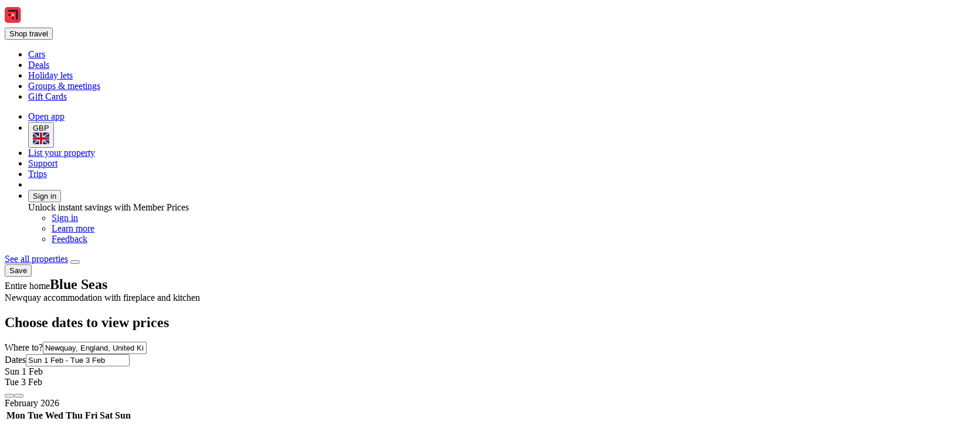

--- FILE ---
content_type: text/html; charset=utf-8
request_url: https://uk.hotels.com/ho1067780928/blue-seas-newquay-united-kingdom/
body_size: 14295
content:
<!DOCTYPE html><html data-language="en_GB" dir="ltr" lang="en"><head><title>Blue Seas, Newquay: 2026 Info, Photos, Reviews | Book at Hotels.com</title><meta name="robots" content="index,follow"><meta name="description" content=" View deals for Blue Seas. Dunes is minutes away. WiFi is free, and this cottage also features a garden. All units have kitchens and 3 bathrooms. "><link rel="canonical" href="https://uk.hotels.com/ho1067780928/blue-seas-newquay-united-kingdom/"><link rel="alternate" hrefLang="en-IE" href="https://ie.hotels.com/ho1067780928/blue-seas-newquay-united-kingdom/"><link rel="alternate" hrefLang="zh-HK" href="https://zh.hotels.com/ho1067780928/lan-se-hai-yang-jiu-dian-niu-ji-ying-guo/"><link rel="alternate" hrefLang="fr-CA" href="https://ca.hotels.com/fr/ho1067780928/blue-seas-newquay-royaume-uni/"><link rel="alternate" hrefLang="no" href="https://no.hotels.com/ho1067780928/blue-seas-newquay-united-kingdom/"><link rel="alternate" hrefLang="en-ID" href="https://id.hotels.com/en/ho1067780928/blue-seas-newquay-united-kingdom/"><link rel="alternate" hrefLang="sv" href="https://sv.hotels.com/ho1067780928/blue-seas-newquay-storbritannien/"><link rel="alternate" hrefLang="zh-CN" href="https://www.hotels.cn/ho1067780928/lan-se-hai-yang-jiu-dian-niu-ji-ying-guo/"><link rel="alternate" hrefLang="es-CL" href="https://www.hoteles.com/ho1067780928/blue-seas-newquay-reino-unido/"><link rel="alternate" hrefLang="en-TH" href="https://th.hotels.com/en/ho1067780928/blue-seas-newquay-united-kingdom/"><link rel="alternate" hrefLang="es-VE" href="https://www.hoteles.com/ho1067780928/blue-seas-newquay-reino-unido/"><link rel="alternate" hrefLang="el" href="https://el.hotels.com/ho1067780928/blue-seas-niouki-enomeno-basileio/"><link rel="alternate" hrefLang="en-AU" href="https://au.hotels.com/ho1067780928/blue-seas-newquay-united-kingdom/"><link rel="alternate" hrefLang="en-CA" href="https://ca.hotels.com/ho1067780928/blue-seas-newquay-united-kingdom/"><link rel="alternate" hrefLang="en-ZA" href="https://za.hotels.com/ho1067780928/blue-seas-newquay-united-kingdom/"><link rel="alternate" hrefLang="en-PH" href="https://ph.hotels.com/ho1067780928/blue-seas-newquay-united-kingdom/"><link rel="alternate" hrefLang="es-CO" href="https://co.hoteles.com/ho1067780928/blue-seas-newquay-reino-unido/"><link rel="alternate" hrefLang="es-US" href="https://www.hotels.com/es/ho1067780928/blue-seas-newquay-reino-unido/"><link rel="alternate" hrefLang="it-CH" href="https://ch.hotels.com/it/ho1067780928/blue-seas-newquay-regno-unito/"><link rel="alternate" hrefLang="en-KR" href="https://kr.hotels.com/en/ho1067780928/blue-seas-newquay-united-kingdom/"><link rel="alternate" hrefLang="en-TW" href="https://tw.hotels.com/en/ho1067780928/blue-seas-newquay-united-kingdom/"><link rel="alternate" hrefLang="th" href="https://th.hotels.com/ho1067780928/blue-seas-niw-khiy-sh-rach-xanacakr/"><link rel="alternate" hrefLang="en-JP" href="https://jp.hotels.com/en/ho1067780928/blue-seas-newquay-united-kingdom/"><link rel="alternate" hrefLang="hu" href="https://hu.hotels.com/ho1067780928/blue-seas-newquay-egyesult-kiralysag/"><link rel="alternate" hrefLang="en-GB" href="https://uk.hotels.com/ho1067780928/blue-seas-newquay-united-kingdom/"><link rel="alternate" hrefLang="fr" href="https://fr.hotels.com/ho1067780928/blue-seas-newquay-royaume-uni/"><link rel="alternate" hrefLang="es-AR" href="https://ar.hoteles.com/ho1067780928/blue-seas-newquay-reino-unido/"><link rel="alternate" hrefLang="de-AT" href="https://at.hotels.com/ho1067780928/blue-seas-newquay-gro-britannien/"><link rel="alternate" hrefLang="ja" href="https://jp.hotels.com/ho1067780928/buru-shizu-nyuki-igirisu/"><link rel="alternate" hrefLang="en-MX" href="https://www.hoteles.com/en/ho1067780928/blue-seas-newquay-united-kingdom/"><link rel="alternate" hrefLang="ms" href="https://ms.hotels.com/ho1067780928/blue-seas-bandar-newquay-united-kingdom/"><link rel="alternate" hrefLang="en-US" href="https://www.hotels.com/ho1067780928/blue-seas-newquay-united-kingdom/"><link rel="alternate" hrefLang="pt-BR" href="https://www.hoteis.com/ho1067780928/blue-seas-newquay-reino-unido/"><link rel="alternate" hrefLang="nl-BE" href="https://be.hotels.com/ho1067780928/blue-seas-newquay-verenigd-koninkrijk/"><link rel="alternate" hrefLang="tr" href="https://tr.hotels.com/ho1067780928/blue-seas-newquay-birlesik-krall-k/"><link rel="alternate" hrefLang="en-VN" href="https://vi.hotels.com/en/ho1067780928/blue-seas-newquay-united-kingdom/"><link rel="alternate" hrefLang="de-DE" href="https://de.hotels.com/ho1067780928/blue-seas-newquay-gro-britannien/"><link rel="alternate" hrefLang="es-CR" href="https://www.hoteles.com/ho1067780928/blue-seas-newquay-reino-unido/"><link rel="alternate" hrefLang="vi" href="https://vi.hotels.com/ho1067780928/blue-seas-newquay-vuong-quoc-anh/"><link rel="alternate" hrefLang="es-PA" href="https://www.hoteles.com/ho1067780928/blue-seas-newquay-reino-unido/"><link rel="alternate" hrefLang="pt-PT" href="https://pt.hoteis.com/ho1067780928/blue-seas-newquay-reino-unido/"><link rel="alternate" hrefLang="it" href="https://it.hotels.com/ho1067780928/blue-seas-newquay-regno-unito/"><link rel="alternate" hrefLang="da" href="https://da.hotels.com/ho1067780928/blue-seas-newquay-storbritannien/"><link rel="alternate" hrefLang="en-NZ" href="https://nz.hotels.com/ho1067780928/blue-seas-newquay-united-kingdom/"><link rel="alternate" hrefLang="es-MX" href="https://www.hoteles.com/ho1067780928/blue-seas-newquay-reino-unido/"><link rel="alternate" hrefLang="es-EC" href="https://www.hoteles.com/ho1067780928/blue-seas-newquay-reino-unido/"><link rel="alternate" hrefLang="es-PE" href="https://www.hoteles.com/ho1067780928/blue-seas-newquay-reino-unido/"><link rel="alternate" hrefLang="ko" href="https://kr.hotels.com/ho1067780928/beullu-sijeu-nyukwei-yeong-gug/"><link rel="alternate" hrefLang="es-SV" href="https://www.hoteles.com/ho1067780928/blue-seas-newquay-reino-unido/"><link rel="alternate" hrefLang="de-CH" href="https://ch.hotels.com/ho1067780928/blue-seas-newquay-gro-britannien/"><link rel="alternate" hrefLang="de-BE" href="https://be.hotels.com/de/ho1067780928/blue-seas-newquay-gro-britannien/"><link rel="alternate" hrefLang="en-MY" href="https://ms.hotels.com/en/ho1067780928/blue-seas-newquay-united-kingdom/"><link rel="alternate" hrefLang="is" href="https://is.hotels.com/ho1067780928/blue-seas-newquay-bretland/"><link rel="alternate" hrefLang="en-AS" href="https://www.hotels.com/ho1067780928/blue-seas-newquay-united-kingdom/"><link rel="alternate" hrefLang="fi" href="https://fi.hotels.com/ho1067780928/blue-seas-newquay-yhdistynyt-kuningaskunta/"><link rel="alternate" hrefLang="en-IN" href="https://in.hotels.com/ho1067780928/blue-seas-newquay-united-kingdom/"><link rel="alternate" hrefLang="fr-BE" href="https://be.hotels.com/fr/ho1067780928/blue-seas-newquay-royaume-uni/"><link rel="alternate" hrefLang="zh-TW" href="https://tw.hotels.com/ho1067780928/lan-se-hai-yang-fan-dian-niu-ji-ying-guo/"><link rel="alternate" hrefLang="nl" href="https://nl.hotels.com/ho1067780928/blue-seas-newquay-verenigd-koninkrijk/"><link rel="alternate" hrefLang="fr-CH" href="https://ch.hotels.com/fr/ho1067780928/blue-seas-newquay-royaume-uni/"><link rel="alternate" hrefLang="en-SG" href="https://sg.hotels.com/ho1067780928/blue-seas-newquay-united-kingdom/"><link rel="alternate" hrefLang="id" href="https://id.hotels.com/ho1067780928/blue-seas-newquay-inggris-raya/"><link rel="alternate" hrefLang="en-HK" href="https://zh.hotels.com/en/ho1067780928/blue-seas-newquay-united-kingdom/"><link rel="alternate" hrefLang="en-CN" href="https://www.hotels.cn/en/ho1067780928/blue-seas-newquay-united-kingdom/"><link rel="alternate" hrefLang="es-ES" href="https://es.hoteles.com/ho1067780928/blue-seas-newquay-reino-unido/"><meta property="og:title" content="Blue Seas, Newquay: 2026 Info, Photos, Reviews | Book at Hotels.com"><meta property="og:description" content=" View deals for Blue Seas. Dunes is minutes away. WiFi is free, and this cottage also features a garden. All units have kitchens and 3 bathrooms. "><meta property="og:type" content="website"><meta property="og:site_name" content="Hotels.com"><meta property="og:image" content="https://images.trvl-media.com/lodging/34000000/33340000/33337000/33336904/7e01f44e.jpg?impolicy=resizecrop&amp;rw=598&amp;ra=fit"><meta property="og:url" content="https://uk.hotels.com/ho1067780928/blue-seas-newquay-united-kingdom/"><meta property="og:site_name" content="uk.hotels.com"><meta property="og:locale" content="en_GB"><meta name="viewport" content="width=device-width, initial-scale=1.0"><link type="image/x-icon" href="/favicon.ico" sizes="16x16 32x32" rel="shortcut icon"><link type="image/x-icon" href="/favicon.ico" sizes="16x16 32x32" rel="icon"><link rel="apple-touch-icon" href="/favicon.ico">
<script>(window.BOOMR_mq=window.BOOMR_mq||[]).push(["addVar",{"rua.upush":"false","rua.cpush":"true","rua.upre":"false","rua.cpre":"false","rua.uprl":"false","rua.cprl":"false","rua.cprf":"false","rua.trans":"SJ-c4032cf7-7c84-453d-af26-2e0fa8d5f02d","rua.cook":"false","rua.ims":"false","rua.ufprl":"false","rua.cfprl":"false","rua.isuxp":"false","rua.texp":"norulematch","rua.ceh":"false","rua.ueh":"false","rua.ieh.st":"0"}]);</script>
                              <script>!function(e){var n="https://s.go-mpulse.net/boomerang/";if("False"=="True")e.BOOMR_config=e.BOOMR_config||{},e.BOOMR_config.PageParams=e.BOOMR_config.PageParams||{},e.BOOMR_config.PageParams.pci=!0,n="https://s2.go-mpulse.net/boomerang/";if(window.BOOMR_API_key="T847R-5TJWS-QXG53-TH47Z-4DG99",function(){function e(){if(!r){var e=document.createElement("script");e.id="boomr-scr-as",e.src=window.BOOMR.url,e.async=!0,o.appendChild(e),r=!0}}function t(e){r=!0;var n,t,a,i,d=document,O=window;if(window.BOOMR.snippetMethod=e?"if":"i",t=function(e,n){var t=d.createElement("script");t.id=n||"boomr-if-as",t.src=window.BOOMR.url,BOOMR_lstart=(new Date).getTime(),e=e||d.body,e.appendChild(t)},!window.addEventListener&&window.attachEvent&&navigator.userAgent.match(/MSIE [67]\./))return window.BOOMR.snippetMethod="s",void t(o,"boomr-async");a=document.createElement("IFRAME"),a.src="about:blank",a.title="",a.role="presentation",a.loading="eager",i=(a.frameElement||a).style,i.width=0,i.height=0,i.border=0,i.display="none",o.appendChild(a);try{O=a.contentWindow,d=O.document.open()}catch(_){n=document.domain,a.src="javascript:var d=document.open();d.domain='"+n+"';void 0;",O=a.contentWindow,d=O.document.open()}if(n)d._boomrl=function(){this.domain=n,t()},d.write("<bo"+"dy onload='document._boomrl();'>");else if(O._boomrl=function(){t()},O.addEventListener)O.addEventListener("load",O._boomrl,!1);else if(O.attachEvent)O.attachEvent("onload",O._boomrl);d.close()}function a(e){window.BOOMR_onload=e&&e.timeStamp||(new Date).getTime()}if(!window.BOOMR||!window.BOOMR.version&&!window.BOOMR.snippetExecuted){window.BOOMR=window.BOOMR||{},window.BOOMR.snippetStart=(new Date).getTime(),window.BOOMR.snippetExecuted=!0,window.BOOMR.snippetVersion=14,window.BOOMR.url=n+"T847R-5TJWS-QXG53-TH47Z-4DG99";var i=document.currentScript||document.getElementsByTagName("script")[0],o=i.parentNode,r=!1,d=document.createElement("link");if(d.relList&&"function"==typeof d.relList.supports&&d.relList.supports("preload")&&"as"in d)window.BOOMR.snippetMethod="p",d.href=window.BOOMR.url,d.rel="preload",d.as="script",d.addEventListener("load",e),d.addEventListener("error",function(){t(!0)}),setTimeout(function(){if(!r)t(!0)},3e3),BOOMR_lstart=(new Date).getTime(),o.appendChild(d);else t(!1);if(window.addEventListener)window.addEventListener("load",a,!1);else if(window.attachEvent)window.attachEvent("onload",a)}}(),"".length>0)if(e&&"performance"in e&&e.performance&&"function"==typeof e.performance.setResourceTimingBufferSize)e.performance.setResourceTimingBufferSize();!function(){if(BOOMR=e.BOOMR||{},BOOMR.plugins=BOOMR.plugins||{},!BOOMR.plugins.AK){var n="true"=="true"?1:0,t="",a="amlwobyxgyu2g2l6qr5q-f-bffb41aaa-clientnsv4-s.akamaihd.net",i="false"=="true"?2:1,o={"ak.v":"39","ak.cp":"1131392","ak.ai":parseInt("195650",10),"ak.ol":"0","ak.cr":9,"ak.ipv":4,"ak.proto":"h2","ak.rid":"1f0e8129","ak.r":47369,"ak.a2":n,"ak.m":"dscx","ak.n":"essl","ak.bpcip":"3.23.103.0","ak.cport":58468,"ak.gh":"23.208.24.100","ak.quicv":"","ak.tlsv":"tls1.3","ak.0rtt":"","ak.0rtt.ed":"","ak.csrc":"-","ak.acc":"","ak.t":"1769899131","ak.ak":"hOBiQwZUYzCg5VSAfCLimQ==Mk/wJRLbT9dlLEuedpI0xTOcXygYNgHtzW8NOE3Q+yt4xKvOlUGyL+T9VKTv6QqQBjRfb1omEIQfIraHj1Vfo5Mi1rYpc9ATOpMskmgb0xqwDfRVnZ3jFwiNiWqap1vv6nIKaW8br9OWcCNoDA/jhwBcVhrYIk+cCNQ4hWvVstFtRnSE/nemaI0G0+Mj7PpVw/U9F2ws8XPh0EHu1o0KYC1a1NSa7FPU7Vpk9V8DVGFFj5Ti/5Z1TGcwhWDafFltp1Nnl6TlrhrB019zzt3sIWGEal87JolFM6L02vU1Bz/8eG5u1PUihtv0BFtsdsD7P1UxGXb/a/zfTIrOOd0mlsriqKTwDCMnp92cDoYcp9GAKeU6szrNdtzQs8DsRdLHnCjuRe2nTF0KybDnxD7WtztPo/AucGcIHos9RTCEwLA=","ak.pv":"839","ak.dpoabenc":"","ak.tf":i};if(""!==t)o["ak.ruds"]=t;var r={i:!1,av:function(n){var t="http.initiator";if(n&&(!n[t]||"spa_hard"===n[t]))o["ak.feo"]=void 0!==e.aFeoApplied?1:0,BOOMR.addVar(o)},rv:function(){var e=["ak.bpcip","ak.cport","ak.cr","ak.csrc","ak.gh","ak.ipv","ak.m","ak.n","ak.ol","ak.proto","ak.quicv","ak.tlsv","ak.0rtt","ak.0rtt.ed","ak.r","ak.acc","ak.t","ak.tf"];BOOMR.removeVar(e)}};BOOMR.plugins.AK={akVars:o,akDNSPreFetchDomain:a,init:function(){if(!r.i){var e=BOOMR.subscribe;e("before_beacon",r.av,null,null),e("onbeacon",r.rv,null,null),r.i=!0}return this},is_complete:function(){return!0}}}}()}(window);</script></head><body data-theme-light="light-1"><div id="app-landing-pwa" data-browser-hydrate-strategy="hydrateRoot"><div id="app-layer-manager"><div id="app-layer-base" aria-hidden="false" class="app-layer-base--active"><div class="layout white-background"><div class="page-header with-shadow"><header class="global-navigation-site-header"><section class="global-navigation-row primary"><div><a href="https://uk.hotels.com/" data-testid="header-brand-logo-anchor"><img src="https://uk.hotels.com/_dms/header/logo.svg?locale=en_GB&amp;siteid=300000005&amp;theme=dark&amp;2" alt="Hotels logo"></a><div id="primary-navigation"><div> <button title="Shop travel" tabindex="0" aria-expanded="false" data-testid="header-menu-button" data-context="global_navigation" data-button-type="tertiary" type="button" class="global-navigation-nav-button"><div aria-hidden="true">Shop travel</div></button> <div class="animation-disabled" aria-hidden="true" style="width:375px"><ul><li><a role="link" aria-label="Cars" data-stid="landing-link-1-link" href="/car-hire" target="_self" rel><div>Cars</div></a></li><li><a role="link" aria-label="Deals" data-stid="landing-link-2-link" href="/lp/b/deals" target="_self" rel><div>Deals</div></a></li><li><a role="link" aria-label="Holiday lets" data-stid="landing-link-3-link" href="/lp/b/vacation-rentals" target="_self" rel><div>Holiday lets</div></a></li><li><a role="link" aria-label="Groups &amp; meetings" data-stid="landing-link-4-link" href="http://Groups.hotels.com/GroupForm.cfm?locale=en_UK&amp;kw=header" target="_self" rel><div>Groups &amp; meetings</div></a></li><li><a role="link" aria-label="Gift Cards" data-stid="landing-link-5-link" href="/page/giftcard-purchase-uk/" target="_self" rel><div>Gift Cards</div></a></li></ul></div></div></div><ul><li><a href="https://hotels.app.link/?~customer_ad_set_name=HOTELS-GB&amp;~customer_ad_name=BRAND.HCOM.OWNED.BRANCH.DEFAULT.MAD&amp;~customer_campaign=BRAND&amp;~customer_placement=HCOM-NAVBAR-TRIPLE-BANNER-V0DESKTOP&amp;~placement_id=page.Hotels.Infosite.Information.Dateless&amp;%24desktop_url=https%3A%2F%2Fuk.hotels.com%2Fapp&amp;custom_web_attribute=3c475d48-ebdb-4e34-a7b8-d145528fee6e&amp;%24canonical_url=https%3A%2F%2Fuk.hotels.com%2Fho1067780928%2Fblue-seas-newquay-united-kingdom%2F" data-context="global_navigation"><div class="in-global-navigation-main-layer">Open app</div></a></li><li><button data-stid="button-type-picker-trigger" data-context="global_navigation" data-button-type="tertiary" type="button" class="global-navigation-nav-button"><span>GBP</span><img alt="UK" src="https://a.travel-assets.com/egds/marks/flags/uk.svg" id="UK"></button></li><li><a href="https://apps.expediapartnercentral.com/en_GB/list?utm_medium=referral&amp;utm_source=HCOM_GB-en_GB&amp;utm_campaign=pwa-header&amp;utm_contentewd=pwa-header-btn&amp;siteId=300000005&amp;tpid=3101&amp;eapid=5&amp;langId=2057&amp;utm_term=&amp;lasttouchMktgcode=" target="_blank" rel="noopener" data-stid="listYourProperty-link" data-context="global_navigation" data-button-type="tertiary" class="global-navigation-nav-button">List your property</a></li><li><a href="/helpcenter" target="_self" rel data-stid="support-cs-link" data-context="global_navigation" data-button-type="tertiary" class="global-navigation-nav-button">Support</a></li><li><a href="/trips" target="_self" rel data-stid="itinerary-link" data-context="global_navigation" data-button-type="tertiary" class="global-navigation-nav-button">Trips</a></li><li><a href="/inbox/notifications" data-context="global_navigation" data-button-type="tertiary" class="global-navigation-nav-button"></a></li><li><div> <button title tabindex="0" aria-expanded="true" data-testid="header-menu-button" data-context="global_navigation" data-button-type="tertiary" type="button" class="global-navigation-nav-button">Sign in</button> <div class="animation-disabled" aria-hidden="false" style="width:375px"><div><div>Unlock instant savings with Member Prices</div><ul><li><a href="/login?&amp;uurl=e3id%3Dredr%26rurl%3D%2Fho1067780928%2Fblue-seas-newquay-united-kingdom%2F" target="_self" rel>Sign in</a></li><li><a href="/welcome-one-key" target="_self" rel data-context="menu" data-button-type="tertiary">Learn more</a></li></ul><ul><li><a role="link" aria-label="Feedback" data-stid="support-feedback-link" href="https://www.directword.io/survey/domain=www.hotels.com/locale=en_GB" target="_blank" rel="noopener"><div>Feedback</div></a></li></ul></div></div></div></li></ul></div></section></header></div><div class="egds-team-screen-layout egds-team-pattern-screen-layout-basic noBlockSpacing" id><div class="dateless-pdp-layout" itemscope itemType="http://schema.org/Hotel"><section class="egds-team-section hide-when-all-blocks-empty" id="mainSection"><div class="wrapped-block baseline-grid-constrained" data-cy="wrapped-block" id="spacing-container-0"><div class="gapless-section" id="spacing-container-0"><div class="gapless-section" id="spacing-container-property-summary-back-link-wrapper"><a href="http://uk.hotels.com/Hotel-Search?regionId=&amp;selected=33336904&amp;adults=2&amp;children=&amp;sort=RECOMMENDED&amp;useRewards=false&amp;semdtl=&amp;userIntent=&amp;vip=false" role="link">See all properties</a> <button role="button" name="Share" aria-label="Share" type="button"></button> <div data-stid="outlined-save-button" id="trip-save-item-:Rn8bl9d9:"><div class><button type="button" aria-label="Sign in to save this property to a trip" class="favorite-button favorite-button-button-with-label" role="link"><span class="favorite-button-text">Save</span></button></div></div></div><div><span>Entire home</span><h1 type-style-theme="standard" aria-hidden="false" style="display:inline" tabindex="-1">Blue Seas</h1><div>Newquay accommodation with fireplace and kitchen </div></div></div></div><div class="wrapped-block baseline-grid-constrained" data-cy="wrapped-block" id="spacing-container-property-search-form-0"><div class="gapless-section" id="spacing-container-property-search-form-0"><div class="egds-team-screen-layout egds-team-pattern-screen-layout-basic noBlockSpacing" id="responsive-container-property-search-form-mobile-hidden"><section id="property-search-form-wrapper-0" data-testid="lodging-search-form" class="backgroundBright1Surface"><h2>Choose dates to view prices</h2><form id="lodging_search_form" name="lodging_search_form" method="GET" action="/Hotel-Search" class="has-required-indicator"><div style="--egds-toolbar-page-margin:var(--spacing__2x)" elevation="default"><section><div class="view-row view-row-theme-none view-row-layout-fullwidth view-row-padded-false view-row-adslot-false" data-testid="view-row"><div style="--uitk-layoutgrid-auto-columns:minmax(var(--uitk-layoutgrid-egds-size__0x), 1fr);--uitk-layoutgrid-auto-rows:max-content;--uitk-layoutgrid-column-start:EGDSSearchFormLocationField-start;--uitk-layoutgrid-column-end:EGDSSearchFormLocationField-end;--uitk-layoutgrid-row-start:EGDSSearchFormLocationField-start;--uitk-layoutgrid-row-end:EGDSSearchFormLocationField-end"> <div class="has-floatedLabel-label has-icon"><label for="destination_form_field-input">Where to?</label><input aria-label="Where to?. Results available." id="destination_form_field-input" name="destination_form_field" aria-hidden="false" type="text" placeholder aria-required="false" aria-invalid="false" value="Newquay, England, United Kingdom"></div> <input type="hidden" data-stid="EGDSSearchFormLocationField-Location" name="EGDSSearchFormLocationField-Location-destination_form_field" value="Newquay, England, United Kingdom"><input type="hidden" data-stid="EGDSSearchFormLocationField-RegionId" name="EGDSSearchFormLocationField-RegionId-destination_form_field" value="2596"><input type="hidden" data-stid="EGDSSearchFormLocationField-AirportCode" name="EGDSSearchFormLocationField-AirportCode-destination_form_field" value><input type="hidden" data-stid="EGDSSearchFormLocationField-Lat" name="EGDSSearchFormLocationField-Lat-destination_form_field" value="50.415505"><input type="hidden" data-stid="EGDSSearchFormLocationField-Long" name="EGDSSearchFormLocationField-Long-destination_form_field" value="-5.073713"><input type="hidden" data-stid="EGDSSearchFormLocationField-Selected" name="EGDSSearchFormLocationField-Selected-destination_form_field" value="33336904"><input type="hidden" data-stid="EGDSSearchFormLocationField-DestinationId" name="EGDSSearchFormLocationField-DestinationId-destination_form_field" value="2596"></div><div><div> <div class="has-floatedLabel-label has-icon has-placeholder"><label for="id__R32qhl8jl9d9_-input1">Dates</label><input id="id__R32qhl8jl9d9_-input1" type="text" placeholder="Placeholder" aria-required="false" aria-invalid="false" value="Sun 1 Feb - Tue 3 Feb"></div><section data-testid="popover-sheet" style="inline-size:652px;--uitk-popover-sheet-grow-x:0px;--uitk-popover-sheet-grow-y:0px" tabindex="-1" role="dialog" aria-label="Select a date range" l10n="[object Object]"><div style="--egds-toolbar-page-margin:var(--spacing__2x)"><section><div data-testid="date-selector-playback"><div id="id__R25l2qhl8jl9d9_-date-display1" class="selection-filled selected"><span>Sun 1 Feb</span></div><div id="id__R25l2qhl8jl9d9_-date-display2" class="selection-filled"><span>Tue 3 Feb</span></div></div></section></div><button data-stid="uitk-calendar-navigation-controls-previous-button" type="button"></button><button data-stid="uitk-calendar-navigation-controls-next-button" type="button"></button><div class><div style="flex-basis:50%"><span>February 2026</span><table data-stid="month-table" role="presentation"><thead role="presentation"><tr><th scope="col"><span aria-hidden="true">Mon</span></th><th scope="col"><span aria-hidden="true">Tue</span></th><th scope="col"><span aria-hidden="true">Wed</span></th><th scope="col"><span aria-hidden="true">Thu</span></th><th scope="col"><span aria-hidden="true">Fri</span></th><th scope="col"><span aria-hidden="true">Sat</span></th><th scope="col"><span aria-hidden="true">Sun</span></th></tr></thead><tbody><tr><td><div aria-hidden="true">1</div></td></tr><tr><td><div aria-hidden="true">2</div></td><td><div aria-hidden="true">3</div></td><td><div role="button" tabindex="-1" aria-disabled="false" aria-pressed="false"><div aria-hidden="true">4</div></div></td><td><div role="button" tabindex="-1" aria-disabled="false" aria-pressed="false"><div aria-hidden="true">5</div></div></td><td><div role="button" tabindex="-1" aria-disabled="false" aria-pressed="false"><div aria-hidden="true">6</div></div></td><td><div role="button" tabindex="-1" aria-disabled="false" aria-pressed="false"><div aria-hidden="true">7</div></div></td><td><div role="button" tabindex="-1" aria-disabled="false" aria-pressed="false"><div aria-hidden="true">8</div></div></td></tr><tr><td><div role="button" tabindex="-1" aria-disabled="false" aria-pressed="false"><div aria-hidden="true">9</div></div></td><td><div role="button" tabindex="-1" aria-disabled="false" aria-pressed="false"><div aria-hidden="true">10</div></div></td><td><div role="button" tabindex="-1" aria-disabled="false" aria-pressed="false"><div aria-hidden="true">11</div></div></td><td><div role="button" tabindex="-1" aria-disabled="false" aria-pressed="false"><div aria-hidden="true">12</div></div></td><td><div role="button" tabindex="-1" aria-disabled="false" aria-pressed="false"><div aria-hidden="true">13</div></div></td><td><div role="button" tabindex="-1" aria-disabled="false" aria-pressed="false"><div aria-hidden="true">14</div></div></td><td><div role="button" tabindex="-1" aria-disabled="false" aria-pressed="false"><div aria-hidden="true">15</div></div></td></tr><tr><td><div role="button" tabindex="-1" aria-disabled="false" aria-pressed="false"><div aria-hidden="true">16</div></div></td><td><div role="button" tabindex="-1" aria-disabled="false" aria-pressed="false"><div aria-hidden="true">17</div></div></td><td><div role="button" tabindex="-1" aria-disabled="false" aria-pressed="false"><div aria-hidden="true">18</div></div></td><td><div role="button" tabindex="-1" aria-disabled="false" aria-pressed="false"><div aria-hidden="true">19</div></div></td><td><div role="button" tabindex="-1" aria-disabled="false" aria-pressed="false"><div aria-hidden="true">20</div></div></td><td><div role="button" tabindex="-1" aria-disabled="false" aria-pressed="false"><div aria-hidden="true">21</div></div></td><td><div role="button" tabindex="-1" aria-disabled="false" aria-pressed="false"><div aria-hidden="true">22</div></div></td></tr><tr><td><div role="button" tabindex="-1" aria-disabled="false" aria-pressed="false"><div aria-hidden="true">23</div></div></td><td><div role="button" tabindex="-1" aria-disabled="false" aria-pressed="false"><div aria-hidden="true">24</div></div></td><td><div role="button" tabindex="-1" aria-disabled="false" aria-pressed="false"><div aria-hidden="true">25</div></div></td><td><div role="button" tabindex="-1" aria-disabled="false" aria-pressed="false"><div aria-hidden="true">26</div></div></td><td><div role="button" tabindex="-1" aria-disabled="false" aria-pressed="false"><div aria-hidden="true">27</div></div></td><td><div role="button" tabindex="-1" aria-disabled="false" aria-pressed="false"><div aria-hidden="true">28</div></div></td></tr></tbody></table></div><div style="flex-basis:50%"><span>March 2026</span><table data-stid="month-table" role="presentation"><thead role="presentation"><tr><th scope="col"><span aria-hidden="true">Mon</span></th><th scope="col"><span aria-hidden="true">Tue</span></th><th scope="col"><span aria-hidden="true">Wed</span></th><th scope="col"><span aria-hidden="true">Thu</span></th><th scope="col"><span aria-hidden="true">Fri</span></th><th scope="col"><span aria-hidden="true">Sat</span></th><th scope="col"><span aria-hidden="true">Sun</span></th></tr></thead><tbody><tr><td><div role="button" tabindex="-1" aria-disabled="false" aria-pressed="false"><div aria-hidden="true">1</div></div></td></tr><tr><td><div role="button" tabindex="-1" aria-disabled="false" aria-pressed="false"><div aria-hidden="true">2</div></div></td><td><div role="button" tabindex="-1" aria-disabled="false" aria-pressed="false"><div aria-hidden="true">3</div></div></td><td><div role="button" tabindex="-1" aria-disabled="false" aria-pressed="false"><div aria-hidden="true">4</div></div></td><td><div role="button" tabindex="-1" aria-disabled="false" aria-pressed="false"><div aria-hidden="true">5</div></div></td><td><div role="button" tabindex="-1" aria-disabled="false" aria-pressed="false"><div aria-hidden="true">6</div></div></td><td><div role="button" tabindex="-1" aria-disabled="false" aria-pressed="false"><div aria-hidden="true">7</div></div></td><td><div role="button" tabindex="-1" aria-disabled="false" aria-pressed="false"><div aria-hidden="true">8</div></div></td></tr><tr><td><div role="button" tabindex="-1" aria-disabled="false" aria-pressed="false"><div aria-hidden="true">9</div></div></td><td><div role="button" tabindex="-1" aria-disabled="false" aria-pressed="false"><div aria-hidden="true">10</div></div></td><td><div role="button" tabindex="-1" aria-disabled="false" aria-pressed="false"><div aria-hidden="true">11</div></div></td><td><div role="button" tabindex="-1" aria-disabled="false" aria-pressed="false"><div aria-hidden="true">12</div></div></td><td><div role="button" tabindex="-1" aria-disabled="false" aria-pressed="false"><div aria-hidden="true">13</div></div></td><td><div role="button" tabindex="-1" aria-disabled="false" aria-pressed="false"><div aria-hidden="true">14</div></div></td><td><div role="button" tabindex="-1" aria-disabled="false" aria-pressed="false"><div aria-hidden="true">15</div></div></td></tr><tr><td><div role="button" tabindex="-1" aria-disabled="false" aria-pressed="false"><div aria-hidden="true">16</div></div></td><td><div role="button" tabindex="-1" aria-disabled="false" aria-pressed="false"><div aria-hidden="true">17</div></div></td><td><div role="button" tabindex="-1" aria-disabled="false" aria-pressed="false"><div aria-hidden="true">18</div></div></td><td><div role="button" tabindex="-1" aria-disabled="false" aria-pressed="false"><div aria-hidden="true">19</div></div></td><td><div role="button" tabindex="-1" aria-disabled="false" aria-pressed="false"><div aria-hidden="true">20</div></div></td><td><div role="button" tabindex="-1" aria-disabled="false" aria-pressed="false"><div aria-hidden="true">21</div></div></td><td><div role="button" tabindex="-1" aria-disabled="false" aria-pressed="false"><div aria-hidden="true">22</div></div></td></tr><tr><td><div role="button" tabindex="-1" aria-disabled="false" aria-pressed="false"><div aria-hidden="true">23</div></div></td><td><div role="button" tabindex="-1" aria-disabled="false" aria-pressed="false"><div aria-hidden="true">24</div></div></td><td><div role="button" tabindex="-1" aria-disabled="false" aria-pressed="false"><div aria-hidden="true">25</div></div></td><td><div role="button" tabindex="-1" aria-disabled="false" aria-pressed="false"><div aria-hidden="true">26</div></div></td><td><div role="button" tabindex="-1" aria-disabled="false" aria-pressed="false"><div aria-hidden="true">27</div></div></td><td><div role="button" tabindex="-1" aria-disabled="false" aria-pressed="false"><div aria-hidden="true">28</div></div></td><td><div role="button" tabindex="-1" aria-disabled="false" aria-pressed="false"><div aria-hidden="true">29</div></div></td></tr><tr><td><div role="button" tabindex="-1" aria-disabled="false" aria-pressed="false"><div aria-hidden="true">30</div></div></td><td><div role="button" tabindex="-1" aria-disabled="false" aria-pressed="false"><div aria-hidden="true">31</div></div></td></tr></tbody></table></div></div><footer><button data-stid="apply-date-selector" type="button">Done</button></footer></section> </div><input type="hidden" data-stid="EGDSDateRangePicker-StartDate" name="EGDSDateRangePicker-StartDate-date_form_field" value="2026-02-01"><input type="hidden" data-stid="EGDSDateRangePicker-EndDate" name="EGDSDateRangePicker-EndDate-date_form_field" value="2026-02-03"></div><div style="--uitk-layoutgrid-auto-columns:minmax(var(--uitk-layoutgrid-egds-size__0x), 1fr);--uitk-layoutgrid-auto-rows:max-content;--uitk-layoutgrid-column-start:EGDSSearchFormTravelersField-start;--uitk-layoutgrid-column-end:EGDSSearchFormTravelersField-end;--uitk-layoutgrid-row-start:EGDSSearchFormTravelersField-start;--uitk-layoutgrid-row-end:EGDSSearchFormTravelersField-end"><div><div class="has-floatedLabel-label has-icon has-placeholder"><label for="input-id__R6bhl8jl9d9_">Travellers</label><input id="input-id__R6bhl8jl9d9_" type="text" placeholder="Placeholder" aria-required="false" aria-invalid="false" value="2 travellers, 1 room"></div><div class="animation-disabled" aria-hidden="true" style="max-height:700px;overflow:auto;width:375px"><div><section><div><h2 tabindex="-1">Room 1</h2><div><label for="uitk-step-adults-id__R5dabhl8jl9d9_"><span>Adults</span></label><div><button type="button" disabled></button><input type="number" id="uitk-step-adults-id__R5dabhl8jl9d9_" min="1" max="14" tabindex="0" aria-label="Adults" value="2"><button type="button" disabled></button></div></div><div><label for="uitk-step-children-id__Rndabhl8jl9d9_"><span>Children</span><span>Ages 0 to 17</span></label><div><button type="button" disabled></button><input type="number" id="uitk-step-children-id__Rndabhl8jl9d9_" min="0" max="6" tabindex="0" aria-label="Children,Ages 0 to 17" value="0"><button type="button" disabled></button></div></div></div><button id="traveler_selector_add_room" data-test-id="traveler_selector_add_room" data-context="menu" data-button-type="tertiary" type="button">Add another room</button></section><a target="_blank" href="https://www.hotelplanner.com/Common/Services/Groups/?Brand=hotels&amp;Loc=en_GB&amp;DUAID=3c475d48-ebdb-4e34-a7b8-d145528fee6e&amp;kw=hotels_traveler_ui_desktop" role="link">Need to book 9 or more rooms?</a><button id="traveler_selector_done_button" type="button">Done</button></div></div></div><input type="hidden" data-stid="EGDSSearchFormTravelersField-Adult-1" name="EGDSSearchFormTravelersField-Adult-Room1" value="2"></div><button id="search_button" type="submit">Search</button></div></section></div></form></section></div></div></div><div class="wrapped-block baseline-grid-constrained" data-cy="wrapped-block" id="gapless-section-product-gallery-desktop-mobile"><div class="gapless-section" id="gapless-section-product-gallery-desktop-mobile"><div class="egds-team-screen-layout egds-team-pattern-screen-layout-basic noBlockSpacing" id="responsive-container-product-gallery-desktop"><section id="Overview">  <div style="--uitk-layoutgrid-auto-columns:minmax(var(--uitk-layoutgrid-egds-size__0x), 1fr);--uitk-layoutgrid-columns:repeat(4, minmax(0, 1fr));--uitk-layoutgrid-rows:repeat(2, minmax(0, 1fr));--uitk-layoutgrid-column-gap:var(--uitk-layoutgrid-space-half);--uitk-layoutgrid-row-gap:var(--uitk-layoutgrid-space-half)"><figure style="--uitk-layoutgrid-column-start:span 2;--uitk-layoutgrid-row-start:span 2"><div><img alt="Cottage | Interior - Blue Seas (Newquay)" src="https://images.trvl-media.com/lodging/34000000/33340000/33337000/33336904/7e01f44e.jpg?impolicy=resizecrop&amp;rw=598&amp;ra=fit" fetchpriority="high"><button type="button"></button></div></figure><figure style="--uitk-layoutgrid-column-start:span 1;--uitk-layoutgrid-row-start:span 1"><div><img alt="Balcony - Blue Seas (Newquay)" src="https://images.trvl-media.com/lodging/34000000/33340000/33337000/33336904/a7ac7f9b.jpg?impolicy=resizecrop&amp;rw=297&amp;ra=fit"><button type="button"></button></div></figure><figure style="--uitk-layoutgrid-column-start:span 1;--uitk-layoutgrid-row-start:span 1"><div><img alt="Fireplace - Blue Seas (Newquay)" src="https://images.trvl-media.com/lodging/34000000/33340000/33337000/33336904/506dde3e.jpg?impolicy=resizecrop&amp;rw=297&amp;ra=fit"><button type="button"></button></div></figure><figure style="--uitk-layoutgrid-column-start:span 1;--uitk-layoutgrid-row-start:span 1"><div><img alt="4 bedrooms, free cots/infant beds - Blue Seas (Newquay)" src="https://images.trvl-media.com/lodging/34000000/33340000/33337000/33336904/1434594e.jpg?impolicy=resizecrop&amp;rw=297&amp;ra=fit"><button type="button"></button></div></figure><figure style="--uitk-layoutgrid-column-start:span 1;--uitk-layoutgrid-row-start:span 1"><div><img alt="Front of property - Blue Seas (Newquay)" src="https://images.trvl-media.com/lodging/34000000/33340000/33337000/33336904/20be1edf.jpg?impolicy=resizecrop&amp;rw=297&amp;ra=fit"><button type="button"></button></div></figure></div>  <button aria-label="Show all 43 images" type="button">43+</button>  </section></div></div></div><div class="wrapped-block baseline-grid-constrained" data-cy="wrapped-block" id="gapless-section"><div class="gapless-section" id="gapless-section"><div id="navigation"><section> <ul class="background-primary" role="list"><li data-stid="uitk-tab-active" role="listitem" class="active"><a href="#Overview" aria-current="true" aria-label="Overview" role="link" data-toggle="tab" draggable="false"><span>Overview</span></a></li><li role="listitem"><a href="#Location" aria-current="false" aria-label="Location" role="link" tabindex="-1" data-toggle="tab" draggable="false"><span>Location</span></a></li><li role="listitem"><a href="#Amenities" aria-current="false" aria-label="Amenities" role="link" tabindex="-1" data-toggle="tab" draggable="false"><span>Amenities</span></a></li><li role="listitem"><a href="#Policies" aria-current="false" aria-label="Policies" role="link" tabindex="-1" data-toggle="tab" draggable="false"><span>Policies</span></a></li></ul> </section></div><div style="--uitk-layoutgrid-column-start:span 8"><div id="product-description-content"><div>Enjoy your visit to Newquay with a stay at this cottage. Accommodation feature kitchens and fireplaces.   </div></div><div><h3>Entire home</h3><div><span>4 bedrooms</span><span>3 bathrooms</span><span>Sleeps 11</span></div></div><div id="PopularAmenities"><div style="--uitk-layoutgrid-auto-columns:minmax(var(--uitk-layoutgrid-egds-size__0x), 1fr);--uitk-layoutgrid-columns-medium:repeat(1, minmax(0, 1fr));--uitk-layoutgrid-columns-large:repeat(1, minmax(0, 1fr));--uitk-layoutgrid-column-gap:var(--uitk-layoutgrid-space-four);--uitk-layoutgrid-row-gap:var(--uitk-layoutgrid-space-four)"><h2 data-testid="sp-header" tabindex="-1">Popular amenities</h2><ul data-stid="sp-content-list" style="--uitk-layoutgrid-columns:repeat(2, minmax(0, 1fr))"><li data-stid="sp-content-item-0"><span>Kitchen</span></li><li data-stid="sp-content-item-1"><span>Pet-friendly</span></li><li data-stid="sp-content-item-2"><span>Parking available</span></li><li data-stid="sp-content-item-3"><span>Free Wi-Fi</span></li><li data-stid="sp-content-item-4"><span>Non-smoking</span></li></ul><button type="button" aria-label="See all">See all</button></div></div><section style="--uitk-layoutgrid-column-start:span 3;--uitk-layoutgrid-column-start-medium:span 1"><details data-testid="expando-list-item"><summary><h3>Main amenities <!-- --> <!-- -->(2)</h3></summary><div class="is-indented-trailing" data-testid="uitk-expando-list-body-collapsed"><ul style="--uitk-layoutgrid-columns:repeat(2, minmax(0, 1fr))"><li><span>Near the beach</span></li><li><span>Garden</span></li></ul></div></details></section><section style="--uitk-layoutgrid-column-start:span 3;--uitk-layoutgrid-column-start-medium:span 1"><details data-testid="expando-list-item"><summary><h3>Feel at home <!-- --> <!-- -->(6)</h3></summary><div class="is-indented-trailing" data-testid="uitk-expando-list-body-collapsed"><ul style="--uitk-layoutgrid-columns:repeat(2, minmax(0, 1fr))"><li><span>Free cots/infant beds </span></li><li><span>4 bedrooms </span></li><li><span>Kitchen </span></li><li><span>Garden </span></li><li><span>Fireplace </span></li><li><span>Limited on-site parking </span></li></ul></div></details></section></div></div></div><div class="wrapped-block baseline-grid-constrained" data-cy="wrapped-block" id="lazyload-property-offers-wrapper"><div class="egds-team-screen-layout egds-team-pattern-screen-layout-basic noBlockSpacing" id="lazyload-property-offers-wrapper"><div class="gapless-section" id="spacing-container-property-offers"><section id="Offers" data-stid="section-hotel-search"><h2 type-style-theme="standard" id="ListingsHeader" tabindex="-1">Room options</h2><div style="height:100%" data-testid="mojo-spacing"><div style="height:100%" data-testid="mojo-card"><div style="height:100%" data-testid="mojo-spacing"><div style="height:100%" data-testid="mojo-spacing"><h3 class="overflow-wrap" type-style-theme="standard">Check availability for these dates</h3></div><div class="no-touch items-max-height has-inner-spacing sm" data-stid="carousel-wrapper"><div style="height:100%;background:primary" data-testid="mojo-card"><div style="height:100%" data-testid="mojo-spacing"><div style="height:100%" data-testid="mojo-spacing"><div style="font-size:14px;font-weight:500" data-testid="mojo-text">Tonight</div></div><div style="height:100%" data-testid="mojo-spacing"><a href="https://uk.hotels.com/Hotel-Search?startDate=2026-01-31&amp;endDate=2026-02-01&amp;selected=33336904&amp;PinnedHotelID=33336904&amp;HadPinnedHotel=true&amp;regionId=-1&amp;adults=2" target="_self" aria-label="Check availability for tonight Jan 31 - Feb 1" role="link">Jan 31 - Feb 1</a></div></div><a href="https://uk.hotels.com/Hotel-Search?startDate=2026-01-31&amp;endDate=2026-02-01&amp;selected=33336904&amp;PinnedHotelID=33336904&amp;HadPinnedHotel=true&amp;regionId=-1&amp;adults=2" style="z-index:unset" target="_self"><span class="is-visually-hidden">Check availability for tonight Jan 31 - Feb 1</span></a></div><div style="height:100%;background:primary" data-testid="mojo-card"><div style="height:100%" data-testid="mojo-spacing"><div style="height:100%" data-testid="mojo-spacing"><div style="font-size:14px;font-weight:500" data-testid="mojo-text">Tomorrow</div></div><div style="height:100%" data-testid="mojo-spacing"><a href="https://uk.hotels.com/Hotel-Search?startDate=2026-02-01&amp;endDate=2026-02-02&amp;selected=33336904&amp;PinnedHotelID=33336904&amp;HadPinnedHotel=true&amp;regionId=-1&amp;adults=2" target="_self" aria-label="Check availability for tomorrow Feb 1 - Feb 2" role="link">Feb 1 - Feb 2</a></div></div><a href="https://uk.hotels.com/Hotel-Search?startDate=2026-02-01&amp;endDate=2026-02-02&amp;selected=33336904&amp;PinnedHotelID=33336904&amp;HadPinnedHotel=true&amp;regionId=-1&amp;adults=2" style="z-index:unset" target="_self"><span class="is-visually-hidden">Check availability for tomorrow Feb 1 - Feb 2</span></a></div><div style="height:100%;background:primary" data-testid="mojo-card"><div style="height:100%" data-testid="mojo-spacing"><div style="height:100%" data-testid="mojo-spacing"><div style="font-size:14px;font-weight:500" data-testid="mojo-text">This weekend</div></div><div style="height:100%" data-testid="mojo-spacing"><a href="https://uk.hotels.com/Hotel-Search?startDate=2026-02-06&amp;endDate=2026-02-08&amp;selected=33336904&amp;PinnedHotelID=33336904&amp;HadPinnedHotel=true&amp;regionId=-1&amp;adults=2" target="_self" aria-label="Check availability for this weekend Feb 6 - Feb 8" role="link">Feb 6 - Feb 8</a></div></div><a href="https://uk.hotels.com/Hotel-Search?startDate=2026-02-06&amp;endDate=2026-02-08&amp;selected=33336904&amp;PinnedHotelID=33336904&amp;HadPinnedHotel=true&amp;regionId=-1&amp;adults=2" style="z-index:unset" target="_self"><span class="is-visually-hidden">Check availability for this weekend Feb 6 - Feb 8</span></a></div><div style="height:100%;background:primary" data-testid="mojo-card"><div style="height:100%" data-testid="mojo-spacing"><div style="height:100%" data-testid="mojo-spacing"><div style="font-size:14px;font-weight:500" data-testid="mojo-text">Next weekend</div></div><div style="height:100%" data-testid="mojo-spacing"><a href="https://uk.hotels.com/Hotel-Search?startDate=2026-02-13&amp;endDate=2026-02-15&amp;selected=33336904&amp;PinnedHotelID=33336904&amp;HadPinnedHotel=true&amp;regionId=-1&amp;adults=2" target="_self" aria-label="Check availability for next weekend Feb 13 - Feb 15" role="link">Feb 13 - Feb 15</a></div></div><a href="https://uk.hotels.com/Hotel-Search?startDate=2026-02-13&amp;endDate=2026-02-15&amp;selected=33336904&amp;PinnedHotelID=33336904&amp;HadPinnedHotel=true&amp;regionId=-1&amp;adults=2" style="z-index:unset" target="_self"><span class="is-visually-hidden">Check availability for next weekend Feb 13 - Feb 15</span></a></div><div><button data-stid="carousel-nav-prev" tabindex="-1" aria-hidden="true" aria-label="Previous" type="button"></button><button data-stid="carousel-nav-next" aria-label="Next" aria-hidden="false" tabindex="0" type="button"></button></div></div></div></div></div></section></div></div></div><div class="wrapped-block baseline-grid-constrained" data-cy="wrapped-block" id="discovery-landing-offers-1"><div class="egds-team-screen-layout egds-team-pattern-screen-layout-basic noBlockSpacing" id="discovery-landing-offers-1"><div class="gapless-section" id="spacing-container-discovery-landing-offers-template-wrapper"><div id="discovery-landing-offers-template-wrapper-1"><h2 type-style-theme="standard">Similar properties</h2><div class="no-inset no-touch has-persistent-nav sm" data-stid="carousel-wrapper"><div> <figure><img alt="Cottage | Interior" src="https://images.trvl-media.com/lodging/27000000/27000000/26990900/26990878/2431d265.jpg?impolicy=fcrop&amp;w=469&amp;h=201&amp;p=1&amp;q=medium" decoding="async" loading="lazy"></figure> <div><h3 class="truncate-lines-3" aria-hidden="true">Gwillen</h3><div class="truncate-lines-3" data-test-id="subtitle" aria-hidden="true">Newquay</div><div data-testid="amenities"><ul><li><div class="overflow-wrap">Kitchen</div></li><li><div class="overflow-wrap">Laundry facilities</div></li><li><div class="overflow-wrap">Pet-friendly</div></li><li><div class="overflow-wrap">Free parking</div></li></ul></div></div><div data-test-id="price-summary"><div><div data-test-id="price-summary-message-line"> <div>£902</div> </div><div data-test-id="price-summary-message-line"><div>includes taxes &amp; fees</div></div><div data-test-id="price-summary-message-line"><div>4 Feb - 5 Feb</div></div></div></div><a href="https://uk.hotels.com/Hotel-Search?startDate=2026-02-04&amp;endDate=2026-02-05&amp;selected=26990878&amp;PinnedHotelID=26990878&amp;HadPinnedHotel=true&amp;regionId=-1&amp;adults=2" target="_blank" rel="noopener" aria-label="Gwillen (Opens in a new window)"><span class="is-visually-hidden">Gwillen</span></a></div><div> <figure><img alt="Cottage, 3 Bedrooms (Treyarnon) | Property grounds" src="https://images.trvl-media.com/lodging/37000000/36130000/36127600/36127502/d18b4937.jpg?impolicy=fcrop&amp;w=469&amp;h=201&amp;p=1&amp;q=medium" decoding="async" loading="lazy"></figure> <div><h3 class="truncate-lines-3" aria-hidden="true">Merlin Farm Daymer and Treyarnon</h3><div class="truncate-lines-3" data-test-id="subtitle" aria-hidden="true">Newquay</div><div data-testid="amenities"><ul><li><div class="overflow-wrap">Kitchen</div></li><li><div class="overflow-wrap">Free parking</div></li><li><div class="overflow-wrap">Free Wi-Fi</div></li><li><div class="overflow-wrap">Non-smoking</div></li></ul></div></div><a href="https://uk.hotels.com/Hotel-Search?startDate=2026-02-14&amp;endDate=2026-02-15&amp;selected=36127502&amp;PinnedHotelID=36127502&amp;HadPinnedHotel=true&amp;regionId=-1&amp;adults=2" target="_blank" rel="noopener" aria-label="Merlin Farm Daymer and Treyarnon (Opens in a new window)"><span class="is-visually-hidden">Merlin Farm Daymer and Treyarnon</span></a></div><div> <figure><img alt="Cottage (Constantine Eco Cottage) | Exterior" src="https://images.trvl-media.com/lodging/37000000/36130000/36124100/36124010/70b9be60.jpg?impolicy=fcrop&amp;w=469&amp;h=201&amp;p=1&amp;q=medium" decoding="async" loading="lazy"></figure> <div><h3 class="truncate-lines-3" aria-hidden="true">Merlin Farm Cottages Mawgan Porth</h3><div class="truncate-lines-3" data-test-id="subtitle" aria-hidden="true">Newquay</div><div data-testid="amenities"><ul><li><div class="overflow-wrap">Kitchen</div></li><li><div class="overflow-wrap">Laundry facilities</div></li><li><div class="overflow-wrap">Free parking</div></li><li><div class="overflow-wrap">Free Wi-Fi</div></li></ul></div></div><a href="https://uk.hotels.com/Hotel-Search?startDate=2026-02-14&amp;endDate=2026-02-15&amp;selected=36124010&amp;PinnedHotelID=36124010&amp;HadPinnedHotel=true&amp;regionId=-1&amp;adults=2" target="_blank" rel="noopener" aria-label="Merlin Farm Cottages Mawgan Porth (Opens in a new window)"><span class="is-visually-hidden">Merlin Farm Cottages Mawgan Porth</span></a></div><div> <figure><img alt="Cottage | View from property" src="https://images.trvl-media.com/lodging/31000000/31000000/30995100/30995062/9886d579.jpg?impolicy=fcrop&amp;w=469&amp;h=201&amp;p=1&amp;q=medium" decoding="async" loading="lazy"></figure> <div><h3 class="truncate-lines-3" aria-hidden="true">Little Trelawns</h3><div class="truncate-lines-3" data-test-id="subtitle" aria-hidden="true">Newquay</div><div data-testid="amenities"><ul><li><div class="overflow-wrap">Kitchen</div></li><li><div class="overflow-wrap">Free parking</div></li><li><div class="overflow-wrap">Free Wi-Fi</div></li><li><div class="overflow-wrap">Non-smoking</div></li></ul></div></div><a href="https://uk.hotels.com/Hotel-Search?startDate=2026-02-14&amp;endDate=2026-02-15&amp;selected=30995062&amp;PinnedHotelID=30995062&amp;HadPinnedHotel=true&amp;regionId=-1&amp;adults=2" target="_blank" rel="noopener" aria-label="Little Trelawns (Opens in a new window)"><span class="is-visually-hidden">Little Trelawns</span></a></div><div> <figure><img alt="Cottage | Interior" src="https://images.trvl-media.com/lodging/27000000/27000000/26997500/26997488/0368a337.jpg?impolicy=fcrop&amp;w=469&amp;h=201&amp;p=1&amp;q=medium" decoding="async" loading="lazy"></figure> <div><h3 class="truncate-lines-3" aria-hidden="true">Seagulls Perch</h3><div class="truncate-lines-3" data-test-id="subtitle" aria-hidden="true">Newquay</div><div data-testid="amenities"><ul><li><div class="overflow-wrap">Kitchen</div></li><li><div class="overflow-wrap">Laundry facilities</div></li><li><div class="overflow-wrap">Free parking</div></li><li><div class="overflow-wrap">Free Wi-Fi</div></li></ul></div></div><div data-test-id="price-summary"><div><div data-test-id="price-summary-message-line"> <div>£823</div> </div><div data-test-id="price-summary-message-line"><div>includes taxes &amp; fees</div></div><div data-test-id="price-summary-message-line"><div>4 Feb - 5 Feb</div></div></div></div><a href="https://uk.hotels.com/Hotel-Search?startDate=2026-02-04&amp;endDate=2026-02-05&amp;selected=26997488&amp;PinnedHotelID=26997488&amp;HadPinnedHotel=true&amp;regionId=-1&amp;adults=2" target="_blank" rel="noopener" aria-label="Seagulls Perch (Opens in a new window)"><span class="is-visually-hidden">Seagulls Perch</span></a></div><div><button data-stid="carousel-nav-prev" tabindex="-1" aria-hidden="true" aria-label="Show previous card" type="button"></button><button data-stid="carousel-nav-next" aria-label="Show next card" aria-hidden="false" tabindex="0" type="button"></button></div></div><a type="button" href="/Hotel-Search?startDate=2026-02-14&amp;endDate=2026-02-15&amp;selected=33336904&amp;PinnedHotelID=33336904&amp;HadPinnedHotel=true&amp;regionId=-1&amp;adults=2&amp;comparePropertyIds=33336904,26990878,36127502,36124010,30995062" target="_blank">Compare similar properties</a></div></div></div></div><div class="wrapped-block baseline-grid-constrained" data-cy="wrapped-block" id="lazyload-container-customers-notifications"><div class="egds-team-screen-layout egds-team-pattern-screen-layout-basic noBlockSpacing" id="lazyload-container-customers-notifications"><div class="gapless-section" id="gapless-section-customers-notifications"><div class="egds-team-screen-layout egds-team-pattern-screen-layout-basic noBlockSpacing" id="responsive-container-customers-notifications-1"><div class="gapless-section" id="spacing-container-customers-notifications-1"><div><img alt="Mod logo" src="https://a.travel-assets.com/pricing-claim/sparkle_dark.svg" style="--uitk-mark-token-size:var(--mark-size-12)"><div>Sign in to view eligible discounts and perks. More rewards for more adventures!</div></div><div><a href="https://uk.hotels.com/login?ckoflag=0&amp;uurl=e3id%3Dredr%26rurl%3D%2Fho1067780928%2Fblue-seas-newquay-united-kingdom%2F" target="_self">Sign in</a><a href="https://uk.hotels.com/signup?enable_registration=true&amp;uurl=e3id%3Dredr%26rurl%3D%2Fho1067780928%2Fblue-seas-newquay-united-kingdom%2F" target="_self" data-button-type="tertiary">Sign up, it&apos;s free</a></div></div></div></div></div></div><div class="wrapped-block baseline-grid-constrained" data-cy="wrapped-block" id="lazyload-container-property-whats-around"><div class="egds-team-screen-layout egds-team-pattern-screen-layout-basic noBlockSpacing" id="lazyload-container-property-whats-around"><div class="gapless-section" id="spacing-container-property-whats-around"><section id="Location"><h2 type-style-theme="standard" tabindex="-1">About the area</h2> <div><figure><img alt="Map" src="https://maps.googleapis.com/maps/api/staticmap?&amp;size=660x330&amp;map_id=3b266eb50d2997c6&amp;zoom=13&amp;markers=icon:https%3A%2F%2Fa.travel-assets.com%2Ftravel-assets-manager%2Feg-maps%2Fproperty-hotels.png%7C50.46971%2C-5.03027&amp;channel=expedia-HotelInformation&amp;maptype=roadmap&amp;scale=1&amp;key=AIzaSyCYjQus5kCufOpSj932jFoR_AJiL9yiwOw&amp;signature=Oq7TKn6beDiAUYLQkahSTfAorAg="><button data-stid="map-trigger-image" data-dd-action-name="map-trigger-image" type="button" aria-hidden="true" tabindex="-1"></button></figure><div><div>Tredragon Road, Newquay, England, TR8 4DD</div><button data-stid="map-trigger-link" data-dd-action-name="map-trigger-link" type="button">View in a map</button></div></div> <div><div class="hide-scrim"><div class="display-items" data-items-to-display="1"><div><h4>What&apos;s nearby</h4><ul><li><div>Mawgan Porth Beach<!-- --> - 3 min walk<!-- --> - 0.3 km</div></li><li><div>Dunes<!-- --> - 3 min walk<!-- --> - 0.3 km</div></li><li><div>High Cove<!-- --> - 11 min walk<!-- --> - 1.0 km</div></li><li><div>Trerathick<!-- --> - 13 min walk<!-- --> - 1.1 km</div></li><li><div>Cornwall Area of Outstanding Natural Beauty<!-- --> - 15 min walk<!-- --> - 1.3 km</div></li></ul></div><div><h4>Getting around</h4><ul><li><div>Newquay (NQY-Newquay Cornwall) - 16 min drive</div></li><li><div>St Columb Road Station - 17 min drive</div></li><li><div>Newquay Station - 21 min drive</div></li><li><div>Quintrell Downs Station - 22 min drive</div></li></ul></div><div><h4>Restaurants</h4><ul><li><div>‪The Beach Hut - ‬5 min drive</div></li><li><div>‪Francines - ‬10 min drive</div></li><li><div>‪Mermaid Inn - ‬7 min drive</div></li><li><div>‪The Pheonix - ‬5 min drive</div></li><li><div>‪The Boathouse Bar &amp; Restaurant - ‬12 min drive</div></li></ul></div></div></div><button type="button" aria-label="See more" aria-expanded="false">See more</button></div></section></div></div></div><div class="wrapped-block baseline-grid-constrained" data-cy="wrapped-block" id="lazyload-container-property-about-this"><div class="egds-team-screen-layout egds-team-pattern-screen-layout-basic noBlockSpacing" id="lazyload-container-property-about-this"><div class="gapless-section" id="property-about-this-spacing-container"><section><h2 type-style-theme="standard" tabindex="-1">About this property</h2><div style="--uitk-layoutgrid-column-start-medium:span 1;--uitk-layoutgrid-column-start-large:span 2"><div class="hide-scrim"><div class="display-items" data-items-to-display="1"><h3 tabindex="-1">Entire place</h3><div>You&apos;ll have the entire home to yourself and will only share it with other guests in your party.</div><h3 tabindex="-1">Blue Seas</h3><div>Enjoy your visit to Newquay with a stay at this cottage. Accommodation feature kitchens and fireplaces.   </div><button type="button">Information about cancellation rights</button></div></div><button type="button" aria-label="See more about this property" analytics="[object Object]" aria-expanded="false">See more about this property</button></div></section></div></div></div><div class="wrapped-block baseline-grid-constrained" data-cy="wrapped-block" id="lazyload-property-amenity-description-wrapper"><div class="egds-team-screen-layout egds-team-pattern-screen-layout-basic noBlockSpacing" id="lazyload-property-amenity-description-wrapper"><section id="Amenities"><h2 type-style-theme="standard" data-testid="sp-header" aria-hidden="false">At a glance</h2><div style="--uitk-layoutgrid-column-start:2;--uitk-layoutgrid-column-end:4"><div class="hide-scrim"><div class="display-items" data-items-to-display="2"><div><h3 data-testid="sp-header">Property size </h3><ul><li><ul data-stid="sp-content-list"><li data-stid="sp-content-item-0"><div class="overflow-wrap">Private cottage </div></li></ul></li></ul></div><div><h3 data-testid="sp-header">Arriving/Leaving</h3><ul><li><ul data-stid="sp-content-list"><li data-stid="sp-content-item-0"><div class="overflow-wrap">Check-in start time: 5:00 PM; check-in end time: 11:00 PM </div></li><li data-stid="sp-content-item-1"><div class="overflow-wrap">Check-out time is 10:00 AM </div></li></ul></li></ul></div><div><h3 data-testid="sp-header">Special check-in instructions</h3><ul><li><ul data-stid="sp-content-list"><li data-stid="sp-content-item-0"><div class="overflow-wrap">Information provided by the property may be translated using automated translation tools </div></li></ul></li></ul></div><div><h3 data-testid="sp-header">Required at check-in</h3><ul><li><ul data-stid="sp-content-list"><li data-stid="sp-content-item-0"><div class="overflow-wrap">Credit card, debit card or cash deposit required for incidental charges </div></li><li data-stid="sp-content-item-1"><div class="overflow-wrap">Government-issued photo ID may be required </div></li></ul></li></ul></div><div><h3 data-testid="sp-header">Pets</h3><ul><li><ul data-stid="sp-content-list"><li data-stid="sp-content-item-0"><div class="overflow-wrap">Pets allowed </div></li><li data-stid="sp-content-item-1"><div class="overflow-wrap">Service animals welcome </div></li></ul></li></ul></div><div><h3 data-testid="sp-header">Internet </h3><ul><li><ul data-stid="sp-content-list"><li data-stid="sp-content-item-0"><div class="overflow-wrap">Free WiFi in public areas </div></li></ul></li></ul></div><div><h3 data-testid="sp-header">Parking </h3><ul><li><ul data-stid="sp-content-list"><li data-stid="sp-content-item-0"><div class="overflow-wrap">On-site parking is limited </div></li></ul></li></ul></div><div><h3 data-testid="sp-header">Other information </h3><ul><li><ul data-stid="sp-content-list"><li data-stid="sp-content-item-0"><div class="overflow-wrap">Smoke-free property </div></li></ul></li></ul></div></div></div><button type="button" aria-label="See more" aria-expanded="false">See more</button></div><button type="button" aria-label="*See fees and policies for additional details or extra charges">*See fees and policies for additional details or extra charges</button><h2 type-style-theme="standard" tabindex="-1">Property amenities</h2><div style="--uitk-layoutgrid-column-start:span 2"><div class="hide-scrim"><div class="display-items" data-items-to-display="2"><div><h3>Beach</h3><ul class="no-bullet"><li><div>Near the beach</div></li></ul></div><div><h3>Internet</h3><ul class="no-bullet"><li><div>Free WiFi</div></li></ul></div><div><h3>Parking and transport</h3><ul class="no-bullet"><li><div>Limited on-site parking</div></li></ul></div><div><h3>Family friendly</h3><ul class="no-bullet"><li><div>Free cot/infant bed</div></li><li><div>High chair</div></li></ul></div><div><h3>Kitchen</h3><ul class="no-bullet"><li><div>Dishwasher</div></li><li><div>Cookware/dishes/utensils</div></li></ul></div><div><h3>Bedrooms</h3><ul class="no-bullet"><li><div>4 bedrooms</div></li></ul></div><div><h3>Bathrooms</h3><ul class="no-bullet"><li><div>3 bathrooms</div></li></ul></div><div><h3>Living spaces</h3><ul class="no-bullet"><li><div>Fireplace</div></li></ul></div><div><h3>Outdoor areas</h3><ul class="no-bullet"><li><div>Garden</div></li></ul></div><div><h3>Pets</h3><ul class="no-bullet"><li><div>Pet friendly </div></li></ul></div><div><h3>Suitability/Accessibility</h3><ul class="no-bullet"><li><div>Smoke-free property</div></li></ul></div><div><h3>Services and conveniences</h3><ul class="no-bullet"><li><div>No housekeeping </div></li></ul></div><div><h3>Safety features</h3><ul class="no-bullet"><li><div>Carbon monoxide detector not reported (host has not indicated whether there is a carbon monoxide detector on the property; consider bringing a portable detector) </div></li><li><div>Smoke detector not reported (host has not indicated whether there is a smoke detector on the property) </div></li></ul></div></div></div><button type="button" aria-label="See all property amenities" analytics="[object Object]" aria-expanded="false">See all property amenities</button></div></section></div></div><div class="wrapped-block baseline-grid-constrained" data-cy="wrapped-block" id="lazyload-property-policies-wrapper"><div class="egds-team-screen-layout egds-team-pattern-screen-layout-basic noBlockSpacing" id="lazyload-property-policies-wrapper"><div class="egds-team-screen-layout egds-team-pattern-screen-layout-basic noBlockSpacing" id="responsive-container-property-policies-mobile-hidden"><section id="Policies"><section><div id="Fees &amp; policies" tabindex="-1"><h2 type-style-theme="standard" tabindex="-1">Fees &amp; policies</h2><h3 tabindex="-1">Refundable deposits</h3><ul><li><span><strong>A damage deposit</strong> of GBP 500 will be collected before check-in</span></li> </ul><h3 tabindex="-1">Children &amp; extra beds</h3><ul><li><span>Guests must contact this property in advance to reserve high chair</span></li> </ul><h3 tabindex="-1">Policies</h3><div><div>This property is managed by a professional host. The provision of housing is linked to their trade, business or profession. </div><div>Host has not indicated whether there is a carbon monoxide detector on the property; consider bringing a portable detector with you on the trip. </div><div>Host has not indicated whether there is a smoke detector on the property. </div><div>This property accepts credit cards and debit cards. </div><div>Credit cards accepted: Visa, Mastercard </div><div>If you cancel your booking, you&apos;ll be subject to the host&apos;s cancellation policy. In accordance with UK consumer law, property booking services are not subject to the right of withdrawal.</div></div><h3 tabindex="-1">Also known as</h3><div>Blue Seas House Newquay</div><div>Blue Seas Newquay</div><div>Blue Seas Cottage</div><div>Blue Seas Newquay</div><div>Blue Seas Cottage Newquay</div></div></section></section></div><section><h2 type-style-theme="standard">Frequently asked questions</h2><div style="--uitk-layoutgrid-column-start:span 1;--uitk-layoutgrid-column-start-medium:span 1;--uitk-layoutgrid-column-start-large:span 2"><div class="hide-scrim"><div class="display-items" data-items-to-display="3"><section><details><summary><h3>Are pets allowed at this cottage? </h3></summary><div class="is-indented-leading" data-testid="uitk-expando-list-body-collapsed"><div>Yes, pets are welcome. </div></div></details><details><summary><h3>Is parking offered on site at this cottage? </h3></summary><div class="is-indented-leading" data-testid="uitk-expando-list-body-collapsed"><div>Yes. Parking spaces may be limited. </div></div></details><details><summary><h3>What are the check-in and check-out times at this cottage? </h3></summary><div class="is-indented-leading" data-testid="uitk-expando-list-body-collapsed"><div>Check-in start time: 5:00 PM; check-in end time: 11:00 PM. Check-out time is 10:00 AM. </div></div></details><details><summary><h3>What is there to do at Blue Seas and nearby? </h3></summary><div class="is-indented-leading" data-testid="uitk-expando-list-body-collapsed"><div>Blue Seas has a garden. </div></div></details><details><summary><h3>Does Blue Seas have a kitchen or kitchenette? </h3></summary><div class="is-indented-leading" data-testid="uitk-expando-list-body-collapsed"><div>Yes, there is a kitchen, which also includes cookware. </div></div></details><details><summary><h3>What&apos;s the area around Blue Seas like? </h3></summary><div class="is-indented-leading" data-testid="uitk-expando-list-body-collapsed"><div>Blue Seas is a short 4-minute walk from Mawgan Porth Beach and 14 minutes&apos; walk from Cornwall Area of Outstanding Natural Beauty. </div></div></details></section></div></div><button type="button" aria-label="See all frequently asked questions" analytics="[object Object]" aria-expanded="false">See all frequently asked questions</button></div></section> <section data-theme-light="ai-local-1"><div style="--uitk-layoutgrid-auto-columns:minmax(var(--uitk-layoutgrid-egds-size__0x), 1fr);--uitk-layoutgrid-columns:repeat(1, minmax(0, 1fr));--uitk-layoutgrid-column-gap:var(--uitk-layoutgrid-space-three);--uitk-layoutgrid-row-gap:var(--uitk-layoutgrid-space-three)" data-testid="traveller-qa-section"><div style="--uitk-layoutgrid-column-start:span 1"><h2 type-style-theme="standard">Have a question?</h2><span aria-hidden="true">Beta</span></div><p>Get instant answers with AI powered search of property information and reviews.</p><div class="has-floatedLabel-label has-icon has-placeholder"><label for="search-input-field">Ask a question</label><input id="search-input-field" name="search-input-field" size="200" type="text" placeholder="Is there free parking?" aria-required="false" aria-invalid="false" value></div><button aria-label="Search" type="submit"></button></div></section> </div></div><div class="wrapped-block baseline-grid-constrained" data-cy="wrapped-block" id="lazyload-link-juice-wrapper"><div class="egds-team-screen-layout egds-team-pattern-screen-layout-basic noBlockSpacing" id="lazyload-link-juice-wrapper"><section><div class="LinkJuice"><h3>Most popular destinations</h3></div><section><details><summary><h3>Hotels</h3></summary><div class="is-indented-trailing" data-testid="uitk-expando-list-body-collapsed"><div><a href="https://uk.hotels.com/ho348647/porth-veor-villas-apartments-newquay-united-kingdom/" target="_blank" role="link">Porth Veor Villas &amp; Apartments</a><a href="https://uk.hotels.com/ho192848/de-vere-tortworth-court-wotton-under-edge-united-kingdom/" target="_blank" role="link">De Vere Tortworth Court</a><a href="https://uk.hotels.com/ho992814016/the-shack-newquay-united-kingdom/" target="_blank" role="link">The Shack</a><a href="https://uk.hotels.com/ho2092679904/crantock-lodge-newquay-united-kingdom/" target="_blank" role="link">Crantock Lodge</a><a href="https://uk.hotels.com/ho29833280/lakes-hotel-and-spa-windermere-united-kingdom/" target="_blank" role="link">Lakes Hotel and Spa</a><a href="https://uk.hotels.com/ho1067787296/romany-rye-newquay-united-kingdom/" target="_blank" role="link">Romany Rye</a><a href="https://uk.hotels.com/ho125585/clayton-hotel-manchester-airport-manchester-united-kingdom/" target="_blank" role="link">Clayton Hotel, Manchester Airport</a><a href="https://uk.hotels.com/ho1118457664/white-lodge-apartments-newquay-united-kingdom/" target="_blank" role="link">White Lodge Apartments</a></div><div><a href="https://uk.hotels.com/ho697580/the-beach-house-porth-sands-apartments-newquay-united-kingdom/" target="_blank" role="link">The Beach House &amp; Porth  Sands Apartments</a><a href="https://uk.hotels.com/ho1070141536/cave-hotel-golf-resort-faversham-united-kingdom/" target="_blank" role="link">Cave Hotel &amp; Golf Resort</a><a href="https://uk.hotels.com/ho2641604192/beach-retreat-newquay-united-kingdom/" target="_blank" role="link">Porth Beach</a><a href="https://uk.hotels.com/ho2553998048/penhallow-house-glamping-retreat-newquay-united-kingdom/" target="_blank" role="link">Penhallow House Glamping Retreat</a><a href="https://uk.hotels.com/ho259200/the-grove-watford-united-kingdom/" target="_blank" role="link">The Grove</a><a href="https://uk.hotels.com/ho378618/whittlebury-hall-hotel-spa-towcester-united-kingdom/" target="_blank" role="link">Whittlebury Hall Hotel &amp; Spa</a><a href="https://uk.hotels.com/ho466393/the-plume-of-feathers-newquay-united-kingdom/" target="_blank" role="link">The Plume of Feathers</a><a href="https://uk.hotels.com/ho1544700896/atlantic-lodge-newquay-united-kingdom/" target="_blank" role="link">Atlantic Lodge</a></div><div><a href="https://uk.hotels.com/ho349016/dunston-hall-norwich-united-kingdom/" target="_blank" role="link">Dunston Hall Hotel, Spa and Golf Resort</a><a href="https://uk.hotels.com/ho1067793600/springtide-newquay-united-kingdom/" target="_blank" role="link">Springtide</a><a href="https://uk.hotels.com/ho2994010368/5-longshore-newquay-united-kingdom/" target="_blank" role="link">5 Longshore</a><a href="https://uk.hotels.com/ho2382413312/orida-maidstone-hotel-maidstone-united-kingdom/" target="_blank" role="link">ORIDA Maidstone Hotel</a><a href="https://uk.hotels.com/ho345555/porth-lodge-hotel-newquay-united-kingdom/" target="_blank" role="link">Porth Lodge Hotel</a><a href="https://uk.hotels.com/ho3038055488/7-longshore-newquay-united-kingdom/" target="_blank" role="link">7 Longshore</a><a href="https://uk.hotels.com/ho2495856896/porth-cove-newquay-united-kingdom/" target="_blank" role="link">Porth Cove</a></div><div><a href="https://uk.hotels.com/ho115351/britannia-hotel-manchester-airport-manchester-united-kingdom/" target="_blank" role="link">Britannia Hotel Manchester Airport</a><a href="https://uk.hotels.com/ho1067788928/the-stables-at-arrallas-farm-newquay-united-kingdom/" target="_blank" role="link">The Stables at Arrallas Farm</a><a href="https://uk.hotels.com/ho864682304/the-beach-house-newquay-united-kingdom/" target="_blank" role="link">The Beach House</a><a href="https://uk.hotels.com/ho179184/the-belfry-sutton-coldfield-united-kingdom/" target="_blank" role="link">The Belfry</a><a href="https://uk.hotels.com/ho240055/oulton-hall-leeds-united-kingdom/" target="_blank" role="link">Oulton Hall Hotel, Spa &amp; Golf Resort</a><a href="https://uk.hotels.com/ho348645/sure-hotel-collection-by-best-western-porth-veor-manor-newquay-united-kingdom/" target="_blank" role="link">Porth Veor Manor, Sure Hotel Collection by Best Western</a><a href="https://uk.hotels.com/ho1854345280/the-royal-hotel-whitby-united-kingdom/" target="_blank" role="link">Royal Whitby</a></div></div></details></section></section><nav aria-label="breadcrumb"><ol><li><div><label aria-label="Show more breadcrumbs" aria-hidden="true" for="uitk-menu-no-js"></label><div class="animation-disabled" aria-hidden="true"><div data-testid="egds-menu-list" role="menu"><a href="https://uk.hotels.com" rel="noopener" role="link">Hotels.com</a></div></div></div></li><li><span>Blue Seas</span></li><li><a href="https://uk.hotels.com/de557178/hotels-newquay-united-kingdom/" rel="noopener" role="link">Newquay Hotels</a></li><li><a href="https://uk.hotels.com/re10233334/hotels-in-england-united-kingdom/" rel="noopener" role="link">England</a></li><li><a href="https://uk.hotels.com/co10233183/hotels-in-united-kingdom/" rel="noopener" role="link">United Kingdom</a></li><li><a href="https://uk.hotels.com" rel="noopener" role="link">Hotels.com</a></li></ol></nav></div></div></section></div></div><div><footer class="global-navigation-footer"><div><div class="no-bullet"><a href="https://www.expediagroup.com" target="_blank" rel="noopener"><img src="https://a.travel-assets.com/globalcontrols-service/content/f285fb631b0a976202ef57611c7050e9ef5ca51a/images/EG_Wordmark_blue_RGB.svg" alt="Expedia Group trademark logo" width="100%" loading="lazy"></a></div><div style="--uitk-layoutgrid-row-start-medium:2;--uitk-layoutgrid-row-start-large:2"><h3>Top destinations</h3><ul><li><a aria-label="Hotels in United States of America" href="https://uk.hotels.com/en/co10233193/hotels-in-united-states-of-america/" target="_self" role="link">Hotels in United States of America</a></li><li><a aria-label="Hotels in Indonesia" href="https://uk.hotels.com/en/co10233077/hotels-in-indonesia/" target="_self" role="link">Hotels in Indonesia</a></li><li><a aria-label="Hotels in Japan" href="https://uk.hotels.com/en/co10233085/hotels-in-japan/" target="_self" role="link">Hotels in Japan</a></li><li><a aria-label="Hotels in Italy" href="https://uk.hotels.com/en/co10233082/hotels-in-italy/" target="_self" role="link">Hotels in Italy</a></li><li><a aria-label="Hotels in France" href="https://uk.hotels.com/en/co10233055/hotels-in-france/" target="_self" role="link">Hotels in France</a></li><li><a aria-label="Hotels in Germany" href="https://uk.hotels.com/en/co10233060/hotels-in-germany/" target="_self" role="link">Hotels in Germany</a></li><li><a aria-label="Hotels in Thailand" href="https://uk.hotels.com/en/co10233171/hotels-in-thailand/" target="_self" role="link">Hotels in Thailand</a></li><li><a aria-label="Hotels in Canada" href="https://uk.hotels.com/en/co10233028/hotels-in-canada/" target="_self" role="link">Hotels in Canada</a></li><li><a aria-label="Hotels in Spain" href="https://uk.hotels.com/en/co10233159/hotels-in-spain/" target="_self" role="link">Hotels in Spain</a></li><li><a aria-label="Hotels in China" href="https://uk.hotels.com/en/co10233034/hotels-in-china/" target="_self" role="link">Hotels in China</a></li></ul></div><div style="--uitk-layoutgrid-row-start-medium:2;--uitk-layoutgrid-row-start-large:2"><h3>Support &amp; FAQs</h3><ul><li><a aria-label="Your bookings" href="https://uk.hotels.com/account/bookingslist.html" target="_self" role="link">Your bookings</a></li><li><a aria-label="FAQs" href="https://uk.hotels.com/helpcenter" target="_self" role="link">FAQs</a></li><li><a aria-label="Contact us" href="https://uk.hotels.com/lp/b/getintouch" target="_self" role="link">Contact us</a></li><li><a aria-label="Review a property" href="https://uk.hotels.com/account/bookingslist.html?section=COMPLETED" target="_self" role="link">Review a property</a></li></ul></div><div style="--uitk-layoutgrid-row-start-medium:2;--uitk-layoutgrid-row-start-large:2"><h3>For suppliers, affiliates and the media</h3><ul><li><a aria-label="Affiliate with us" href="https://affiliates.expediagroup.com/en-gb/home" target="_self" role="link">Affiliate with us</a></li><li><a aria-label="Newsroom" href="https://www.expedia.co.uk/newsroom/" target="_self" role="link">Newsroom</a></li><li><a aria-label="Expedia Partner Solutions" href="https://partner.expediagroup.com/en-us/solutions/build-your-travel-experience" target="_self" role="link">Expedia Partner Solutions</a></li><li><a aria-label="Promote with us" href="https://advertising.expedia.com/" target="_self" role="link">Promote with us</a></li><li><a aria-label="Travel Agents" href="https://partner.expediagroup.com/en-us/solutions/build-your-travel-experience" target="_self" role="link">Travel Agents</a></li></ul></div><div style="--uitk-layoutgrid-row-start-medium:2;--uitk-layoutgrid-row-start-large:2"><h3>Policies</h3><ul><li><a aria-label="Terms &amp; Conditions" href="https://uk.hotels.com/lp/b/terms-of-service?pos=HCOM_UK&amp;locale=en_GB&amp;siteid=300000005" target="_self" role="link">Terms &amp; Conditions</a></li><li><a aria-label="One Key™ terms and conditions" href="https://uk.hotels.com/one-key-terms?pos=HCOM_UK&amp;locale=en_GB" target="_self" role="link">One Key™ terms and conditions</a></li><li><a aria-label="Vrbo Terms &amp; Conditions" href="https://www.vrbo.com/en-gb/legal/traveller-terms-and-conditions" target="_self" role="link">Vrbo Terms &amp; Conditions</a></li><li><a aria-label="Accessibility" href="https://uk.hotels.com/lp/b/accessibility-policy" target="_self" role="link">Accessibility</a></li><li><a aria-label="Privacy" href="https://uk.hotels.com/lp/b/privacy?pos=HCOM_UK&amp;locale=en_GB&amp;siteid=300000005" target="_self" role="link">Privacy</a></li><li><a aria-label="Cookies" href="https://uk.hotels.com/lp/b/cookie?pos=HCOM_UK&amp;locale=en_GB&amp;siteid=300000005" target="_self" role="link">Cookies</a></li><li><a aria-label="Legal information / Contact us" href="https://uk.hotels.com/lp/b/legal_information?siteid=300000005" target="_self" role="link">Legal information / Contact us</a></li><li><a aria-label="Content guidelines, Reviews and Reporting content" href="https://uk.hotels.com/lp/b/content-guidelines?siteid=300000005" target="_self" role="link">Content guidelines, Reviews and Reporting content</a></li></ul></div><div style="--uitk-layoutgrid-row-start-medium:2;--uitk-layoutgrid-row-start-large:2"><h3>Other information</h3><ul><li><a aria-label="About us" href="https://uk.hotels.com/lp/b/about_us?pos=HCOM_UK&amp;locale=en_GB&amp;siteid=300000005" target="_self" role="link">About us</a></li><li><a aria-label="Modern Slavery Act statement" href="http://www.expediainc.com/about/msa-statement/" target="_self" role="link">Modern Slavery Act statement</a></li><li><a aria-label="Careers" href="https://lifeatexpediagroup.com/brands?utm_source=hotels&amp;utm_medium=homepage#brands-hotels" target="_self" role="link">Careers</a></li><li><a aria-label="Travel Guides" href="https://uk.hotels.com/go" target="_self" role="link">Travel Guides</a></li><li><a aria-label="Holiday lets" href="https://uk.hotels.com/vacation-rental/" target="_self" role="link">Holiday lets</a></li><li><a aria-label="Rewards with One Key" href="https://uk.hotels.com/welcome-one-key?pos=HCOM_UK&amp;locale=en_GB" target="_self" role="link">Rewards with One Key</a></li></ul></div><div class="no-bullet"><span>* Some hotels require you to cancel more than 24 hours before check-in. Details on site.</span></div><div class="no-bullet"><span>© 2026 Hotels.com, LP., an Expedia Group company. All rights reserved. Hotels.com and the Hotels.com Logo are trademarks or registered trademarks of Hotels.com, LP.</span></div></div></footer></div></div></div></div></div><script type="text/javascript"  src="/LfYk/1L5s/t1jC/qz/fbSQ/aJfiwVfLEubVzm5J/SixucGdeLAQ/JS8o/HCdHXx0B"></script></body></html>